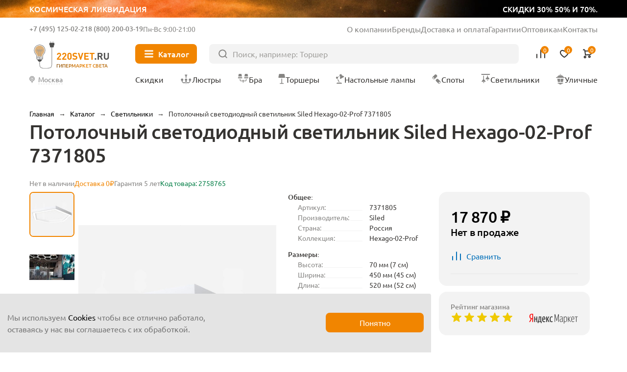

--- FILE ---
content_type: image/svg+xml
request_url: https://220svet.ru/local/templates/new2023/img/svg/compare.svg
body_size: 180
content:
<svg width="24" height="24" viewBox="0 0 24 24" fill="none" xmlns="http://www.w3.org/2000/svg">
<rect x="3" y="12" width="2" height="9" rx="1" fill="#353331"/>
<rect x="11" y="3" width="2" height="18" rx="1" fill="#353331"/>
<rect x="19" y="7" width="2" height="14" rx="1" fill="#353331"/>
</svg>


--- FILE ---
content_type: image/svg+xml
request_url: https://220svet.ru/local/templates/new2023/img/svg/cat_compare.svg
body_size: 177
content:
<svg xmlns="http://www.w3.org/2000/svg" width="18" height="18" viewBox="0 0 18 18" fill="none">
    <rect y="9" width="2" height="9" rx="1" fill="#868583"/>
    <rect x="8" width="2" height="18" rx="1" fill="#868583"/>
    <rect x="16" y="4" width="2" height="14" rx="1" fill="#868583"/>
</svg>

--- FILE ---
content_type: image/svg+xml
request_url: https://220svet.ru/local/templates/new2023/img/nav/svetilniki.svg
body_size: 1622
content:
<svg xmlns="http://www.w3.org/2000/svg" width="19" height="19" viewBox="0 0 19 19" fill="none">
    <path d="M0.285706 0.4C0.285706 0.179086 0.464792 0 0.685706 0H17.8857C18.1066 0 18.2857 0.179086 18.2857 0.4C18.2857 1.28366 17.5694 2 16.6857 2H1.88571C1.00205 2 0.285706 1.28366 0.285706 0.4Z" fill="#868583"/>
    <path fill-rule="evenodd" clip-rule="evenodd" d="M9.17913 14.9641L6.14228 11.0921C6.07323 11.0041 6.03571 10.8954 6.03571 10.7836V4C6.03571 3.72386 5.81185 3.5 5.53571 3.5H5.03571C4.75956 3.5 4.53571 3.72386 4.53571 4V10.7836C4.53571 10.8954 4.49818 11.0041 4.42913 11.0921L1.39228 14.9641C1.32323 15.0522 1.28571 15.1608 1.28571 15.2727V15.5C1.28571 15.7761 1.50956 16 1.78571 16H8.78571C9.06185 16 9.28571 15.7761 9.28571 15.5V15.2727C9.28571 15.1608 9.24818 15.0522 9.17913 14.9641ZM6.70351 17.491C6.79386 17.23 6.56198 17 6.28582 17L5.28571 17.0001L4.28559 17C4.00944 17 3.77755 17.23 3.86791 17.491C4.07126 18.0783 4.62923 18.5 5.28571 18.5C5.94218 18.5 6.50015 18.0783 6.70351 17.491Z" fill="#868583"/>
    <path fill-rule="evenodd" clip-rule="evenodd" d="M17.1791 9.96411L14.1423 6.09212C14.0732 6.00409 14.0357 5.89544 14.0357 5.78355V4C14.0357 3.72386 13.8118 3.5 13.5357 3.5H13.0357C12.7596 3.5 12.5357 3.72386 12.5357 4V5.78355C12.5357 5.89544 12.4982 6.00409 12.4291 6.09212L9.39228 9.96411C9.32323 10.0521 9.28571 10.1608 9.28571 10.2727V10.5C9.28571 10.7761 9.50956 11 9.78571 11H16.7857C17.0618 11 17.2857 10.7761 17.2857 10.5V10.2727C17.2857 10.1608 17.2482 10.0521 17.1791 9.96411ZM14.7035 12.491C14.7939 12.23 14.562 12 14.2858 12L13.2857 12L12.2856 12C12.0094 12 11.7775 12.23 11.8679 12.491C12.0713 13.0783 12.6292 13.5 13.2857 13.5C13.9422 13.5 14.5002 13.0783 14.7035 12.491Z" fill="#868583"/>
</svg>